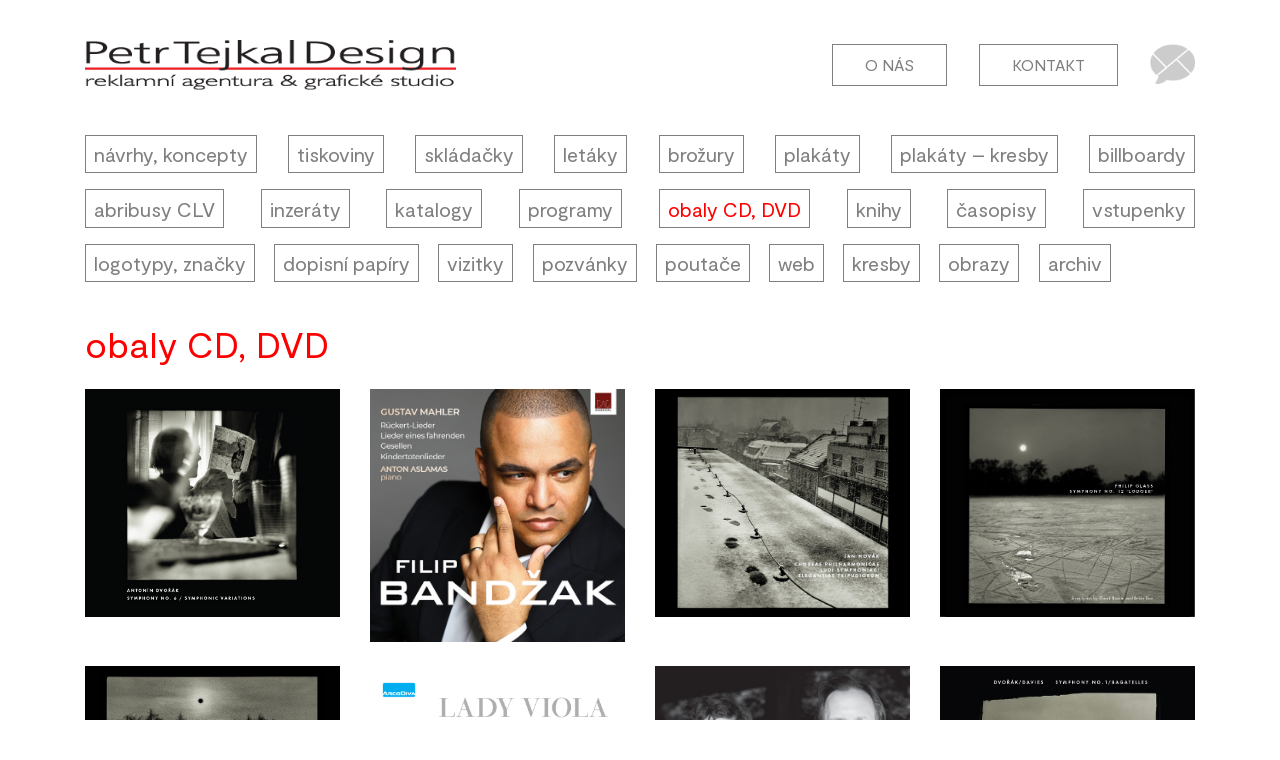

--- FILE ---
content_type: text/html; charset=utf-8
request_url: http://ptdesign.cz/obaly_cd_dvd-8
body_size: 17013
content:


<!DOCTYPE html>

<html>
<head><meta http-equiv="Content-Type" content="text/html; charset=utf-8" />
    <!-- Required meta tags -->
    <meta charset="utf-8" /><meta name="viewport" content="width=device-width, initial-scale=1, shrink-to-fit=no" /><meta name="description" content="grafické studio,tejkal petr,reklamní agentura,brno" /><meta http-equiv="Content-Language" content="cs" /><meta name="author" content="LIVEBOX a.s." /><meta name="copyright" content="PTdesign" /><meta name="robots" content="all,follow" />
    <script src="https://ajax.googleapis.com/ajax/libs/jquery/1.10.2/jquery.min.js"></script>
    <!-- Bootstrap CSS -->
    <link rel="stylesheet" href="/css/bootstrap.min.css" /><link rel="stylesheet" href="/css/colorbox.css" /><link rel="stylesheet" href="/css/main.css?v3" /><title>
	Petr Tejkal Design | Reklamní agentura
</title>
</head>
<body>
    <form method="post" action="./obaly_cd_dvd-8?id=obaly_cd_dvd-8" id="form1">
<div class="aspNetHidden">
<input type="hidden" name="__VIEWSTATE" id="__VIEWSTATE" value="Guu0J6ywJeNb70pkbvJBgdbpMyHJlxs3MicN2PcRidRihZLokKSppM5DHOhs0C9psoIBhsZUCq67nTjreuxEiKStqIGj8dI/BsIQkVkqPIS+vSR7NYQCJbZIWqIx40EuiVPGOJ5cSWdLXiGK8yKCAVtWcT7cA1yXUK+kS0v1YLnzb+LCytDH8B6GagyZyX5qWz2cXwc0kj5ipWz8sVb5JcXUiK5sO3yOp/v4bJa5WjLsU9yfcjMVp4t0uGi4RXqK4yoHHfJI/Fl3mRrdWBABiBLoKFvpoAOmDah8/Net+XLyMUy6ZS4Kbq8IwpO0tS4ir0SUscmslBzFF+vsHOc8dGbnpvfD6oiyj/lPZrPJOwAQvTVtGe82R6sTQwwL984cZRDXeb2t2J7WAAKwT8rXghu0tRi0cmAJXb1kJCbhkAhhDnTXnEq5x8KYA1Ft48A80lKmYF1i4xkz0Y6YuBggV5MBNKMUWhDYD95Dm0lfMf0jRCF+FIsxhWejNuD/lqeTkOVNoh20OqJ8LisaGcm6otlxvWK92VKMfx+FqNA2/51fT/kWFCqRGszIGbW3uas8MAYQwxsZafOB4OxuSO9TgidF9yvYkV/17i9kAxP8oo/aw/MWDVCnjDrQ4dzRuOPbRFh83T0VUknoFbgaH7INaW8h/DPuyYI+/54A/I2eKrcunAARBYl7eJ+KWBnJK384WlSrZR+jyOF76Gt1UT71H9z2hbHPwv8WIozPQwOAB8YE8PGK+ashUcepBYRLx8eLjNowYTx6LKNxSxPvjHyi8mR0xX2y95cVThhpH4okSVzXuVFhFtxu3WmvBZVy+hcEUBYG1B4NFLOcz0s/ZQqVctGn6s4HkfRD0YmlE00iCRzmEnHkLu+teNmWMAkF07hrt1+lJ93Sj3KHtR4xu+PbioSqwnrBhK0D499bSIrCsUrLQJOjymQOR6HpI4tAChICqLvlvsSXId+Wv2dXoNr4bAoA6gIHO7QCno/mRwqFpduYXL/PX3dfrgsB+JECAXzYgbih47oToeP5nnjCTzhkL23PviICq0I3S1xI+hDSZQFY2IQ2vp3UtrGUekIdIPyEfPLsqd6LAQRPpe8RqAJUelRAvYF0wqsJogEfDlihwsDufDFsbYxs6ea4rjHvwxhCBGLTttSiuTqxbgf9Waq/vR6AWkInr4fv3crfFa1yNjUPH9eY9WbB7np/4UaQGJG5Q0LAxKkVHhzS6ySsolnewDUKSXct6swKqfJqCJ0SimIJHsIa0w/nvFXKDp6C+RAGZpNGnNZi1FhBnvEaK7cubYmriIU8Lv9/mA2rgp4zthbjPXXECkeLWB6NB/BOQk8YoHBygT1BpK2KXVW7x6pyg7nseT1aaOkAKCZ6KnyL7ISReRwfiMkLpMQrQoX46sJ0/aGNhufoQl5Xl44yWCU3EFpz5YNr9WnoZ2wOikTCFPiTzlTgnJn5S3jgnl/fdSvvwKUoObmdY/iXAeKnhpt/Y0JMCwH31RONVl6hgoL17BjZtzRtQcYnkZNCOhpSR+2kX/ebWgSbQk8wT4Z7SQEyRzcW6VuwPoSXXCuO6wrinEwJJk8FpXfMF1O7WYcOmYkqg15+s6teIp1fmo8STbkcuOd1bXF9UbKLiGZxagDHen/[base64]/JMJJ/cORtsZHJwUL6LYwtlHasgdtf/[base64]/ql4axLRHw6RwDUWjcOpvvrbD0133VYRWg808c9X7KPsxeWXKtNH0ft6KgILPJlbnyZXKsecIQAZ3IXUZb3zeuh/K1cGL4xQIalnV0VqNu1hkrMPXOZD0DDX/xK4cD26XIelJYubbnEyiH+TXp/yoyt56/8dQqCfz4UBIXj19zTDPBsMCheMmKK/Nm+anBDlBLIPGKyT3wzSNhYF3rm8zUhGu+J3FeKweLatRBdtDABuLNhLeqqe7UH2PFri77Zbp8HZC4XNpbkPGktzSWFMmbMnFloCCy7lpW5+VefDoP4bbe95yH4sK8KPgtLgiCRXj0BHADtRpNkDBKl/CpreDFDfXSgKhtekwIcEqMAmgnQSviBy3OpxKpF9FxlXkKjmuae9dFqWyy6rIxVrfb61E3O8xdZhSUhmvL/IoK7uE22it7eEEPBDUjYKhvik2+Zo08TI9HS2g4OVuU/sOfMx4CV5jXOk+WSmzsFaW5mjYc0iLSi95PT41fw9zHi/rR5FzskyzcF65+c554/Y33Onu3gQQ/ssVLXd425c/YxEjSpRsPt0Sh4OHmccNHU9pYrSR2+9z40ibbibvziwuNPDHw8ulYhlPkUeFYfMFL6reGGxor0wqA9H3Lq3TA9zlCQbXxqsdMq9WYEN5MMQ3vTbD2Ss6NGV3uAcHiFwK4c1ohy7s051uwPWsnJpDSfyj0exeGffUjFvHKhNfZSmLq/MLaVlJpukLX5DszbxdxK30/cWAZ1+zv3FxbbMaY95vF30cNV8rm5SY+iY9AtJvf5wPFd7QfRczoosGGfHGQpInLVd9U6FiniXvfAil8/Hv9EPtl/XccT8LCunzuUMc9ka8t/1Li2Q54jIU3eqPOQDZxq+1cDF7gkm+Bu4cKZMJqATk/DbHd1uodAp4AR39qURnxeBIZol2UDVKOF/loILbzjOrnn0xklCGnFZfFzOQ3voMHip4D0u20O5TroVulnFujfmerG5hZZOtkvuzhX7qiIYphpVVP+9f2ajoEEbByeOyf2rfd+aT8Y3yO9/qsh0dimmmVjncPkA5HRAwkSOtvgr7HI/[base64]/qgkF3n1GpETH1qLVAd9cjkKL+WCMo3mpqau1DTqn/v+LCiJ3C6UpWgTw0chc8lkzMNOISeSMVV8EmrYJ7HKui/0tEsnnVKmFhfMh6E1t6MqQmr5vAh3uzbVTyE0zIrcodR1AJY3tAEWnp33zDiRAbfC/Jg6I9Agi7NMninJAwH7Km6hjoO/zYeFc/jEXBk5ZGHbZAyxlk9P6ojDGkN1ut0sOyIwh2Yyg2XAD05Mehl0c34rQLTQR7N2FAL0tdi03Bv9tgkIE29Yp2MMW2fUyZb4zwx3GPwM8GBAUFHZb5UDVYAFTJPBH/AWXPnKEeNS+Bf9xjHjNUj/yJTuVzllNPcr9JNtFO+CCx8qzMpDeQNWiNVdgYcDFKEbuMJ4MgZhW6Tdjeu8VSvfCbc7UZiN9DEarDuEci3lGQAi1gqq0hww11WDuTtZlUdfF+5ZeVOzaLGFdLVMYhvhdjalsdB8iF8TkMI/2o71J7c/MShVh6O/yK620Bd3uJkb0ivyGnRKiyqzZkprPpxnEGZMOwRMJnMQ0ehaeDVit+0wwEAx3AFMcpit087HAUbIlq/HxonNbfkuOnspV3ItOXjwBAeIQYmk6EEtoYvHduXtdjZfTjSLOPDRVfB67dZB2XW6Q5SSBz26cyE5yG0eau5LbOd93BuSJ2KUQKpAmGZFZqx9IBI3yB1CBjYXj2L/2tbScfm5DUEWnnrNBIyPNr/1NHgYJfjPKmkBQjy/+/M1LqRJ5ZNac6VH6zIoHEyTW+QdL5ow2Y6b5BNG+t5wQ2UwYzzOXxwbPSBle1wV4e9jyxwruZtJvIKeZq3OWbsuA1B/a0xwSGhLCarfipLL5bWSi6o/yb7+Rv7ccdkYLMRWV1Q29Ak1FV6bslrIxadBUF0TC+bPNfOfA+OG+vZGg+oDVHCuXGwUtvkqnxYM6RPl97ZyzzgYT+1DOJVwIfXGXFhaARpoAb5pS3+PzQvH0Gl2yWza4jIAZ+TK/ha+nnZGV+pDfsvmEJ6k5KV6bBZkUroIUdMxehVsQ0kmdI4l7knF/7gIBWMz7sAxiYLxZRTM/w3ox4rCZCqYvUiNb2MNjCaH+rOQ30YI4fokNdghL89uGzVVFIOd42sSV8vivFbN4x7W/trIbxnrPmc3UBM+KKUUE/+uFZPmUnNE19XxxWWZmWspwOSbZqq2WRcc4XFksrhWjv5e6MW6nStuEVIUJMh+OuUAHUbuWeD0P5m7GQM/[base64]/EhxY/atQduw9Rhbac/c6iEv19jndVk2c9EEr5z9S/bwf3AHEfZSj8bc4XXGvmXNDdhV2xcSAn8fLE5Z2qVnpaAjn0Fvcin3NOYgIp5CX+0LtBg5BrJCALrpYG1Wy/GpccTmPsVTi3kJcfRKPZyh3adEvgDrF3xPSfF0mS7qhSO+ManhdKxDc3+r/jmS6p3GFBvxRcZMn29Gw0QRFMpVhaaOT1syc/CRGY/MHcP3+Dgl7eS0Z+jnu8Aiuf4rVqmHK9XuWAVRxr01ialT+8THHBJRz5EifxbOepLrqb5/yH5NyFJL2J09nUJb4TF3sHmE3kPwXgJ9qBd5u2e/ROm+oz7xCs8wxzgyDWnT6EyNi0v4xXH2dGGpkLLLX4TgH7HKyAQCqzhzmqgIxNFdKGUrGEotT8nuWhuUWqbhXoK86eN/GooUoGIdbyKjMAk08wR7cLTFfeidEfvkLeXLkr56CriSeK9cyfEOHOIt8xZIx9AJFX0AWKxE6IHVbwQSAJ9AG6Xc4yzhHtbHXXSr109dW/4cKLEr5rfqQK7Jkm7cVh+Isc2zKBGZDna+rsE3AtcF7O2HQAtno7CLtWPezXJIg8KeCTp7r+Jlr+MGi85OU/zYVI+h4ZirxHr2CpvfumqIS7TJ8xIYaB5V5hYpUbSvo98LKXihXeh5c3orTHZxz6VKWwivF5ABX2tPvT1NQBXPOWr4KXZPizHsr9vrOsGib4Amb0raMG0pc2QBJirCmflnZ60IBro4Fzo/In6SW+N/Ea0OymeGubKlBp4rpE282ELD6pq/yOM1f+Kop29P3y0k7uKbhO+dRyLwFbRmOuzNMJG2wtAU2krYQyxaQMGRHdK2IiliLZ6nKyBw+3k8aUaC/YiP2ljlJfhT0xvMciWs7P7O6opvHxzSPpUeDGljaycQYjyB4dJgxyZjk9Ga7TcuGEm1m0ngaqe1Z0b5AE2z0AwHVjXvQ440/[base64]/vglvncLNl3JOswdoBtVWfIGrPlZXz5zt4xkc4IXcTUYHDu2TlZDLotLQWf5IB8fMad/VYprWZSVruE0A+g80iod1XPKDOPxDVpY8NCKowS2dVxYjRTc0NseYYbZLdQ35pTAiEwI4Zp8Ctx6riygrQ5/O7oIYYeMRvBc04EAVBk1uUivZMU4p5DCoIq1Lf8N9SJbIEg2R3/8pHHm7cZ3srqYEgS6zq8Zd9Ko+2FLaVO+afxAfB+ItMEUUmMRbi6+BlxeF7XT/hQ5JxfctJfBfSiiUxzxkAxygk1G+1507gCh9/ZR++J+vk+H+DAmse3v1OpX2MWlErnFW0ZKltycGZMEaEFgH8R3wWBZ5sVU4Nm2j+2qwYTuUcliHial4MlU2pPMQ0ybf+ycKtb+68MWdSWcR2Y+lrakzqB5fHcmzwUnDg6epxLXAjvJynUopO4oUqUeBMgyyu7ByKb7AOXxSLgPNbg523231wXA/UKwoyMGfhfOkO2v9k5dccjSqzWEMaQ8K2McuAkwIaO2JS3d4rLYvKYZ43KPjB9mzqqgdGeFJcELugVAHcybdkNQNFlbWxNYIjmrBP/yJ4bEmbSSz+4egnfRCog8bCmi65wlbvi4rBSbyjjMivDU1TyirMcz8XTEZ/JKWPjHgZNfROTPhrEoJg/hRCmue1LK+x6JSz6gzV3zxZ4W5v8r4h1WzJrRTnNDucnJdBSswnKDpRCLevT9Jd30Bj3pGBLhdA9dJSaITQ4XaDt7U+23RIQvi/zQGF7OEF/3Q6So+yl6ilyUlwpQ05BrDwJEcva/5umC2kyBi6rp0lnM3Iv/oWklpTR27K5TjMC4fZLexH3xkZnLB+CrHBaDNuQIJOynMGEGqYQYxF8ZveGkS4nVHncZYwx5GvDP7ERINKGlg4tQhL6DeU0+HZNlA6CkD25s2BBTcEy4T2ecWtb4pL1T38aspR8+iuIIwF+UfSOammgYSquwap3AKE/QvXbQn+Jgb6Vpx/OCq2haIUpZOa24oyQlAC7dPfI0M3EqPGX+gOdojvKAJZTKEnxWEdW7Q0hwPwkRTKi/6oteRpl/ptZB+H1YfG4jMjKCwusXWVoIdJd8h7sNhGngk/eAWCA7XV0PhVxbTwISOCGS3x7HeAAAJoAbVo+p2MVRgqmtDiDFEj2Zq7myXr29Ebe+UN62uJqHPI8BBW+MY6poNk8pHf0pcSBYrYFnOMKzWdZHUNM0h/MKZY0MVj4jhlca9370z7EMYuJX/PLTJ/X5fyHK8yfuL+/Tl9l87TndwahpKsI4QHC2YEx/nLfo6bCNDTHZfyLJNvXciyDvsQXYimmkPJ5oKeOqiOEq6rVVi43Je2jMr2c54Ort3Q7Nfb/CfD0P5KcpBieCS6NIVZacA3GHoWyFkygvYjws9G/pUTQiOJwNEUU+XhAATfzVgG/g8KYDAQHy4f6V3nWvF059Bf7kQR7lmR7Zz9eHXS1td+l6NcgPJdNDYvXVRmOLQizPJZtTz5UddXTKwYR/6xEkE7EC17MnAtqBvd3ZMKQO+0pfx8Ri8CqrmQZOOcRvph/+cYB5HsuKf9mhbGJhP/J5fIyrRZhQFNtHuKC7AGCQjpG4AOPcTQuD7erBQmm9GRpCrG6W34q5DMO7Grv5Rx+F6MTEa+lSuKbutkLFRmFTjfF/QofwdR3inmoVNgTB0wy7tGoZXLFPQ3mGrMMhAak81m3NAUF4oR20LvdSeBLl8FubehJS+HYNXWcCrGPCnkxCWwqkmuBYEAMsc64Yiagl/QChQkwRTGBnc0Rz1xEEJT9nFHDUZuThkqWLoDV1a96g5e/JNjSuEvvKBIlnJ/0Q4R0ta5TND1PO/8sb77JZWncm6Q+RnRb2vbzCsYVXrBxfSEVAekprPDGIKzL9upyqKJ04W5vp/878QZw1X25VAqwtV2FUUYe5zfh2/YpYDnl5LyBlXPo5nReCUK3H3WFKXI7jNuLDaog+QjPL4eP3s0zD5NxVle/Kd6XGj1YSLVEoKLJMRzAapteBEeoGpIb400NQ1nwm7ae4wuaLCcNZjyjh0WUnfAzlI4nSuKYvpUv4px2TTo/f++Z5tfdQ8yKc/ElTVZEmrZz+D5rpkXThG2QQuB9gsDA3PT0GZbx0DFs3ldaIHEFS6HHpZrv22drCFIusT/5jpRORDgXme0Rbiyxg64D3qt5tkjObyQAh+zwWhiYegVVr1yDthcNkl7wa7RWvGmbQGnBQWUQeieafWlbbbC0tDsM1G8oneSrrP1EpCeyXk2cRkDMjGENez3++AiBwtr/sZGsoRApZMBGrHtWHW4drG2Tih5l25u6zYEiXFZ3cQf9fxdTLUuIpvxN7nAunLr/0pebzwSW7IiHqaL3zD7+nwkZ89HrvW41FOFVZY5NNxp5Q6dtkonF+5U3wpWAmIrMDNgWzL9oBBmarPOiRmSuBa3BRtMxjivh3+R2ZBL92toYeec50Btkr3LRTBXGaGp6hoYjH3uvGb0bRvA1x6woFL1hxNVS1NZzhsJvbQz8Zy6JtywzsrVarb+W4/9olNIIPGPwCQ+e/NvIzp40zA5HuOS4PzhInC+jj/UJ/Ab6r29sFSk+b+hgJYLhy5hhF1GEOvFnmclP+nuCGnWrT6H1FN9FBwTBS9+LvKC6FU3L+QFDF4RIeZrQzV9kHKAUBNFdQg9wSoC3+/R1q3nLnjwjGZoMdePUJ6umLQzGu17Ha9ucdBUt72Bv8WyT6YVJXtNUU8JXZcgqgia/b45o671nH//UStJf2QgV9AeLomvaBwtWTKtJACDC+TJfkrDLrdwZa25twafQR9O2E5Ql/zQTaHpGxHYkcm4auamxOxCiLUUHXYmj7MXQvexH9xIgF5i89hLWYRumMBPZAIWhYz8C1nkhBGW+mQxFvpZkdgCApEdkpunE2NjjC+G4Xy4buNSUpRWfGsaSa82NZJQxGOrcRQe3FyrKwj23PM0+DNiT0V/ERrdUceAW99yrocAHDHbOgkJ1nnNePCyOj30dmTifH+t+a919U6CLirs0Yxn5A6GyDM3TchDAlfGkTtmaBnAyk2Y9co/99vcsXkS2nJSFMzazAlbby/vY2eawqEordvQQoFbqCSLstw9zdE8DYtLWjCLY75SZuOXRoFSw6MF5G7Ua2tMxSruweTi8RaM/b440NwOyXzKpn+XrPFX2j9MqeRiS7anji+gfbiQdOqTB7T8lh/S/AHDCcWfH7KZmtw7eUriKinrnYQSQy4ht0MYQApXRu+gpbq0EIdF9SgLk3Sz2ld6Vz7tEEFGsScfNfV0Ar7+ZNqn5aTiIwFCjVA/Y9R4MSdy0+m197PNkeCISep/pFyURx0qB712Z1OaKxQwgvYqPyKX5682cG2MK9zyYrFNys0HFpVpioRQBvTfrh2E6eockjFX5fc8pVXFC6pYvB5qI7Ib4hbUQkQZOsdgMmcbiKtxxI=" />
</div>

<div class="aspNetHidden">

	<input type="hidden" name="__VIEWSTATEGENERATOR" id="__VIEWSTATEGENERATOR" value="315CBD8D" />
	<input type="hidden" name="__EVENTVALIDATION" id="__EVENTVALIDATION" value="QVDxhGzXAoX5RYC/oSCrdLY10NqzF11WKqiqRLW20DXoww4I8HJKk91c98f+S169iDZQaZUJekjCzL3rMTzTR8mMYa4qKApuQeGcDSkO8AZHRW0jytNqGG48IkeCzb5EjvXdRJCN4CELGSgRfXAq3vygdj8udohuuh4V3FxlMdm246Ao9MavQaixLeuh0rJxzX46eD4ZBd01sw3qFn8/MA==" />
</div>
        <button onclick="topFunction()" id="myBtn" title="Nahoru">
            <svg xmlns="http://www.w3.org/2000/svg" width="16" height="16" fill="currentColor" class="bi bi-caret-up-fill" viewBox="0 0 16 16">
  <path d="M7.247 4.86l-4.796 5.481c-.566.647-.106 1.659.753 1.659h9.592a1 1 0 0 0 .753-1.659l-4.796-5.48a1 1 0 0 0-1.506 0z"/>
</svg>    
        </button>
        <nav class="navbar navbar-expand-md fixed-top navTop">
            <div class="container">
                <a class="navbar-brand" href="/">
                    <img id="imgLogo" class="img-fluid" src="images/Petr_Tejkal_Design.png" />
                </a>
                <button class="navbar-toggler" type="button" data-toggle="collapse" data-target="#navbarTop" aria-controls="navbarsExampleDefault" aria-expanded="false" aria-label="Toggle navigation">
                    <span class="navbar-toggler-icon"></span>
                </button>

                <div class="collapse navbar-collapse nav" id="navbarTop">
                    <ul class="navbar-nav ">
                        <li id="m1" class="nav-item">
                            <a class="nav-link" href="/o-nas">O nás</a>
                        </li>
                        <li id="m2" class="nav-item">
                            <a class="nav-link" href="/kontakt">Kontakt</a>
                        </li>
                        <li class="nav-item">
                            <a data-toggle="modal" data-target="#ContactForm" >
                                <img id="imgModal" src="images/bublina.png" />
                            </a>
                        </li>
                        
                    </ul>

                </div>
            </div>
        </nav>
        <nav class="navbar navbar-expand-md navCategory">
            <div class="container">
                <button class="navbar-toggler" type="button" data-toggle="collapse" data-target="#navbarsUnder" aria-controls="navbarsExampleDefault" aria-expanded="false" aria-label="Toggle navigation">
                    <span class="navbar-toggler-icon"></span>
                </button>

                <div class="collapse navbar-collapse nav justify-content-between" id="navbarsUnder">
                    
                    
                            <div class="mb-3 d-flex" id='m1'><a id="rptCategory_hplCategory_0" class="hplNav" href="/navrhy_koncepty-1">návrhy, koncepty</a></div>
                        
                            <div class="mb-3 d-flex" id='m18'><a id="rptCategory_hplCategory_1" class="hplNav" href="/tiskoviny-18">tiskoviny</a></div>
                        
                            <div class="mb-3 d-flex" id='m16'><a id="rptCategory_hplCategory_2" class="hplNav" href="/skladacky-16">skládačky</a></div>
                        
                            <div class="mb-3 d-flex" id='m13'><a id="rptCategory_hplCategory_3" class="hplNav" href="/letaky-13">letáky</a></div>
                        
                            <div class="mb-3 d-flex" id='m35'><a id="rptCategory_hplCategory_4" class="hplNav" href="/brozury-35">brožury</a></div>
                        
                            <div class="mb-3 d-flex" id='m24'><a id="rptCategory_hplCategory_5" class="hplNav" href="/plakaty-24">plakáty</a></div>
                        
                            <div class="mb-3 d-flex" id='m44'><a id="rptCategory_hplCategory_6" class="hplNav" href="/plakaty_%e2%80%93_kresby-44">plakáty – kresby</a></div>
                        
                            <div class="mb-3 d-flex" id='m25'><a id="rptCategory_hplCategory_7" class="hplNav" href="/billboardy-25">billboardy</a></div>
                        
                            <div class="mb-3 d-flex" id='m27'><a id="rptCategory_hplCategory_8" class="hplNav" href="/abribusy_clv-27">abribusy CLV</a></div>
                        
                            <div class="mb-3 d-flex" id='m21'><a id="rptCategory_hplCategory_9" class="hplNav" href="/inzeraty-21">inzeráty</a></div>
                        
                            <div class="mb-3 d-flex" id='m12'><a id="rptCategory_hplCategory_10" class="hplNav" href="/katalogy-12">katalogy</a></div>
                        
                            <div class="mb-3 d-flex" id='m28'><a id="rptCategory_hplCategory_11" class="hplNav" href="/programy-28">programy</a></div>
                        
                            <div class="mb-3 d-flex" id='m8'><a id="rptCategory_hplCategory_12" class="hplNav active" href="/obaly_cd_dvd-8">obaly CD, DVD</a></div>
                        
                            <div class="mb-3 d-flex" id='m30'><a id="rptCategory_hplCategory_13" class="hplNav" href="/knihy-30">knihy</a></div>
                        
                            <div class="mb-3 d-flex" id='m42'><a id="rptCategory_hplCategory_14" class="hplNav" href="/casopisy-42">časopisy</a></div>
                        
                            <div class="mb-3 d-flex" id='m19'><a id="rptCategory_hplCategory_15" class="hplNav" href="/vstupenky-19">vstupenky</a></div>
                        
                            <div class="mb-3 d-flex" id='m2'><a id="rptCategory_hplCategory_16" class="hplNav" href="/logotypy_znacky-2">logotypy, značky</a></div>
                        
                            <div class="mb-3 d-flex" id='m15'><a id="rptCategory_hplCategory_17" class="hplNav" href="/dopisni_papiry-15">dopisní papíry</a></div>
                        
                            <div class="mb-3 d-flex" id='m40'><a id="rptCategory_hplCategory_18" class="hplNav" href="/vizitky-40">vizitky</a></div>
                        
                            <div class="mb-3 d-flex" id='m17'><a id="rptCategory_hplCategory_19" class="hplNav" href="/pozvanky-17">pozvánky</a></div>
                        
                            <div class="mb-3 d-flex" id='m26'><a id="rptCategory_hplCategory_20" class="hplNav" href="/poutace-26">poutače</a></div>
                        
                            <div class="mb-3 d-flex" id='m41'><a id="rptCategory_hplCategory_21" class="hplNav" href="/web-41">web</a></div>
                        
                            <div class="mb-3 d-flex" id='m43'><a id="rptCategory_hplCategory_22" class="hplNav" href="/kresby-43">kresby</a></div>
                        
                            <div class="mb-3 d-flex" id='m45'><a id="rptCategory_hplCategory_23" class="hplNav" href="/obrazy-45">obrazy</a></div>
                        
                        <div class="mb-3 d-flex" id="m0"><a id="hplCategory" class="hplNav archiv" href="/archiv/">archiv</a></div>
                       <div class="flex-fill"></div> 
                
            </div>
        </nav>
        <div class="container mt-4">
            
    <div class="row">
        <div class="col-12 mb-3">
            <h1>obaly CD, DVD</h1>
        </div>
    </div>
    <div class="row">

    
    
            <div class="col-sm-1 col-sm-6 col-md-4 col-lg-3 mb-4 cat-thumb d-flex justify-content-center">
                <a id="ContentPlaceHolder1_rptItems_hplThumb_0" title="CD Dvořák No.6" href="/obaly_cd_dvd-8/cd_dvorak_no6-1691"><img id="ContentPlaceHolder1_rptItems_imgThumb_0" class="img-fluid" src="/images/CD_Dvorak_No6_titul.jpg" /></a>
            </div>
        
            <div class="col-sm-1 col-sm-6 col-md-4 col-lg-3 mb-4 cat-thumb d-flex justify-content-center">
                <a id="ContentPlaceHolder1_rptItems_hplThumb_1" title="CD F.Bandžak" href="/obaly_cd_dvd-8/cd_fbandzak-1680"><img id="ContentPlaceHolder1_rptItems_imgThumb_1" class="img-fluid" src="/images/CD_F_Bandzak_titul.jpg" /></a>
            </div>
        
            <div class="col-sm-1 col-sm-6 col-md-4 col-lg-3 mb-4 cat-thumb d-flex justify-content-center">
                <a id="ContentPlaceHolder1_rptItems_hplThumb_2" title="CD Novák" href="/obaly_cd_dvd-8/cd_novak-1676"><img id="ContentPlaceHolder1_rptItems_imgThumb_2" class="img-fluid" src="/images/CD_Novak_titul.jpg" /></a>
            </div>
        
            <div class="col-sm-1 col-sm-6 col-md-4 col-lg-3 mb-4 cat-thumb d-flex justify-content-center">
                <a id="ContentPlaceHolder1_rptItems_hplThumb_3" title="CD Glass" href="/obaly_cd_dvd-8/cd_glass-1665"><img id="ContentPlaceHolder1_rptItems_imgThumb_3" class="img-fluid" src="/images/1_CD_Glass_titul.jpg" /></a>
            </div>
        
            <div class="col-sm-1 col-sm-6 col-md-4 col-lg-3 mb-4 cat-thumb d-flex justify-content-center">
                <a id="ContentPlaceHolder1_rptItems_hplThumb_4" title="CD Arvo Pärt" href="/obaly_cd_dvd-8/cd_arvo_part-1664"><img id="ContentPlaceHolder1_rptItems_imgThumb_4" class="img-fluid" src="/images/1_CD_Part_titul_.jpg" /></a>
            </div>
        
            <div class="col-sm-1 col-sm-6 col-md-4 col-lg-3 mb-4 cat-thumb d-flex justify-content-center">
                <a id="ContentPlaceHolder1_rptItems_hplThumb_5" title="CD Lady viola" href="/obaly_cd_dvd-8/cd_lady_viola-1644"><img id="ContentPlaceHolder1_rptItems_imgThumb_5" class="img-fluid" src="/images/Lady_viola_titul.jpg" /></a>
            </div>
        
            <div class="col-sm-1 col-sm-6 col-md-4 col-lg-3 mb-4 cat-thumb d-flex justify-content-center">
                <a id="ContentPlaceHolder1_rptItems_hplThumb_6" title="CD Martinů-Nouzovský-Sekera" href="/obaly_cd_dvd-8/cd_martinunouzovskysekera-1583"><img id="ContentPlaceHolder1_rptItems_imgThumb_6" class="img-fluid" src="/images/cd_lightbox1583_1.jpg" /></a>
            </div>
        
            <div class="col-sm-1 col-sm-6 col-md-4 col-lg-3 mb-4 cat-thumb d-flex justify-content-center">
                <a id="ContentPlaceHolder1_rptItems_hplThumb_7" title="CD Dvořák" href="/obaly_cd_dvd-8/cd_dvorak-1582"><img id="ContentPlaceHolder1_rptItems_imgThumb_7" class="img-fluid" src="/images/1_CD_Dvorak_titul_web_oprava.jpg" /></a>
            </div>
        
            <div class="col-sm-1 col-sm-6 col-md-4 col-lg-3 mb-4 cat-thumb d-flex justify-content-center">
                <a id="ContentPlaceHolder1_rptItems_hplThumb_8" title="CD Lenora" href="/obaly_cd_dvd-8/cd_lenora-1579"><img id="ContentPlaceHolder1_rptItems_imgThumb_8" class="img-fluid" src="/images/1_CD_Rejcha_Lenora_titul_web_oprava.jpg" /></a>
            </div>
        
            <div class="col-sm-1 col-sm-6 col-md-4 col-lg-3 mb-4 cat-thumb d-flex justify-content-center">
                <a id="ContentPlaceHolder1_rptItems_hplThumb_9" title="DVD Hudba bez hranic" href="/obaly_cd_dvd-8/dvd_hudba_bez_hranic-1573"><img id="ContentPlaceHolder1_rptItems_imgThumb_9" class="img-fluid" src="/images/cd_lightbox1573_1.jpg" /></a>
            </div>
        
            <div class="col-sm-1 col-sm-6 col-md-4 col-lg-3 mb-4 cat-thumb d-flex justify-content-center">
                <a id="ContentPlaceHolder1_rptItems_hplThumb_10" title="Schoenberg_Čajkovskij" href="/obaly_cd_dvd-8/schoenberg_cajkovskij-1571"><img id="ContentPlaceHolder1_rptItems_imgThumb_10" class="img-fluid" src="/images/CD%20Schoenberg_Cajkovskij_booklet.jpg" /></a>
            </div>
        
            <div class="col-sm-1 col-sm-6 col-md-4 col-lg-3 mb-4 cat-thumb d-flex justify-content-center">
                <a id="ContentPlaceHolder1_rptItems_hplThumb_11" title="MHF Kutná Hora 2019" href="/obaly_cd_dvd-8/mhf_kutna_hora_2019-1546"><img id="ContentPlaceHolder1_rptItems_imgThumb_11" class="img-fluid" src="/images/cd_lightbox1546_1.jpg" /></a>
            </div>
        
            <div class="col-sm-1 col-sm-6 col-md-4 col-lg-3 mb-4 cat-thumb d-flex justify-content-center">
                <a id="ContentPlaceHolder1_rptItems_hplThumb_12" title="Nouzovský: Martinů" href="/obaly_cd_dvd-8/nouzovsky_martinu-1511"><img id="ContentPlaceHolder1_rptItems_imgThumb_12" class="img-fluid" src="/images/cd_lightbox1511_1.jpg" /></a>
            </div>
        
            <div class="col-sm-1 col-sm-6 col-md-4 col-lg-3 mb-4 cat-thumb d-flex justify-content-center">
                <a id="ContentPlaceHolder1_rptItems_hplThumb_13" title="Kristina Fialová: Martinů/Hindemith" href="/obaly_cd_dvd-8/kristina_fialova_martinu/hindemith-1507"><img id="ContentPlaceHolder1_rptItems_imgThumb_13" class="img-fluid" src="/images/CD_K.Fialova_viola_titul.jpg" /></a>
            </div>
        
            <div class="col-sm-1 col-sm-6 col-md-4 col-lg-3 mb-4 cat-thumb d-flex justify-content-center">
                <a id="ContentPlaceHolder1_rptItems_hplThumb_14" title="Martinů-Řezníček-Fiala" href="/obaly_cd_dvd-8/martinureznicekfiala-1449"><img id="ContentPlaceHolder1_rptItems_imgThumb_14" class="img-fluid" src="/images/CD_MRF_titul.jpg" /></a>
            </div>
        
            <div class="col-sm-1 col-sm-6 col-md-4 col-lg-3 mb-4 cat-thumb d-flex justify-content-center">
                <a id="ContentPlaceHolder1_rptItems_hplThumb_15" title="Humoresque" href="/obaly_cd_dvd-8/humoresque-1448"><img id="ContentPlaceHolder1_rptItems_imgThumb_15" class="img-fluid" src="/images/CD_Humoresque_titul.jpg" /></a>
            </div>
        
            <div class="col-sm-1 col-sm-6 col-md-4 col-lg-3 mb-4 cat-thumb d-flex justify-content-center">
                <a id="ContentPlaceHolder1_rptItems_hplThumb_16" title="Petr Fiala" href="/obaly_cd_dvd-8/petr_fiala-1435"><img id="ContentPlaceHolder1_rptItems_imgThumb_16" class="img-fluid" src="/images/CD_Fiala_Mse_titul.jpg" /></a>
            </div>
        
            <div class="col-sm-1 col-sm-6 col-md-4 col-lg-3 mb-4 cat-thumb d-flex justify-content-center">
                <a id="ContentPlaceHolder1_rptItems_hplThumb_17" title="Silhouettes" href="/obaly_cd_dvd-8/silhouettes-1391"><img id="ContentPlaceHolder1_rptItems_imgThumb_17" class="img-fluid" src="/images/CD_TF_Silhouettes_titul.jpg" /></a>
            </div>
        
            <div class="col-sm-1 col-sm-6 col-md-4 col-lg-3 mb-4 cat-thumb d-flex justify-content-center">
                <a id="ContentPlaceHolder1_rptItems_hplThumb_18" title="Introduction" href="/obaly_cd_dvd-8/introduction-1318"><img id="ContentPlaceHolder1_rptItems_imgThumb_18" class="img-fluid" src="/images/CD_Fialova_Introduction_titul.jpg" /></a>
            </div>
        
            <div class="col-sm-1 col-sm-6 col-md-4 col-lg-3 mb-4 cat-thumb d-flex justify-content-center">
                <a id="ContentPlaceHolder1_rptItems_hplThumb_19" title="Viola v barokní hudbě" href="/obaly_cd_dvd-8/viola_v_barokni_hudbe-1225"><img id="ContentPlaceHolder1_rptItems_imgThumb_19" class="img-fluid" src="/images/CD_Viola_titul.jpg" /></a>
            </div>
        
            <div class="col-sm-1 col-sm-6 col-md-4 col-lg-3 mb-4 cat-thumb d-flex justify-content-center">
                <a id="ContentPlaceHolder1_rptItems_hplThumb_20" title="De amicitia" href="/obaly_cd_dvd-8/de_amicitia-1142"><img id="ContentPlaceHolder1_rptItems_imgThumb_20" class="img-fluid" src="/images/CD_Fiala_De_amicitia_booklet_.jpg" /></a>
            </div>
        
            <div class="col-sm-1 col-sm-6 col-md-4 col-lg-3 mb-4 cat-thumb d-flex justify-content-center">
                <a id="ContentPlaceHolder1_rptItems_hplThumb_21" title="Elegiac Stories" href="/obaly_cd_dvd-8/elegiac_stories-1119"><img id="ContentPlaceHolder1_rptItems_imgThumb_21" class="img-fluid" src="/images/EbenTrio_CD_titul.jpg" /></a>
            </div>
        
            <div class="col-sm-1 col-sm-6 col-md-4 col-lg-3 mb-4 cat-thumb d-flex justify-content-center">
                <a id="ContentPlaceHolder1_rptItems_hplThumb_22" title="ČFSB J. J.Ryba" href="/obaly_cd_dvd-8/cfsb_j_jryba-1103"><img id="ContentPlaceHolder1_rptItems_imgThumb_22" class="img-fluid" src="/images/CD_CFSB_J.J.Ryba_titul.jpg" /></a>
            </div>
        
            <div class="col-sm-1 col-sm-6 col-md-4 col-lg-3 mb-4 cat-thumb d-flex justify-content-center">
                <a id="ContentPlaceHolder1_rptItems_hplThumb_23" title="Carl Stamitz" href="/obaly_cd_dvd-8/carl_stamitz-1087"><img id="ContentPlaceHolder1_rptItems_imgThumb_23" class="img-fluid" src="/images/CD_Stamitz_titul.jpg" /></a>
            </div>
        
            <div class="col-sm-1 col-sm-6 col-md-4 col-lg-3 mb-4 cat-thumb d-flex justify-content-center">
                <a id="ContentPlaceHolder1_rptItems_hplThumb_24" title="ČFSB Vaňhal, Fiala" href="/obaly_cd_dvd-8/cfsb_vanhal_fiala-1011"><img id="ContentPlaceHolder1_rptItems_imgThumb_24" class="img-fluid" src="/images/CD_Vanhal_Fiala_titul.jpg" /></a>
            </div>
        
            <div class="col-sm-1 col-sm-6 col-md-4 col-lg-3 mb-4 cat-thumb d-flex justify-content-center">
                <a id="ContentPlaceHolder1_rptItems_hplThumb_25" title="CD Alfred Strejček Ohlédnutí" href="/obaly_cd_dvd-8/cd_alfred_strejcek_ohlednuti-1012"><img id="ContentPlaceHolder1_rptItems_imgThumb_25" class="img-fluid" src="/images/CD_Strejcek_titul.jpg" /></a>
            </div>
        
            <div class="col-sm-1 col-sm-6 col-md-4 col-lg-3 mb-4 cat-thumb d-flex justify-content-center">
                <a id="ContentPlaceHolder1_rptItems_hplThumb_26" title="Dvořák: Requiem" href="/obaly_cd_dvd-8/dvorak_requiem-981"><img id="ContentPlaceHolder1_rptItems_imgThumb_26" class="img-fluid" src="/images/CD_Requiem_titul.jpg" /></a>
            </div>
        
            <div class="col-sm-1 col-sm-6 col-md-4 col-lg-3 mb-4 cat-thumb d-flex justify-content-center">
                <a id="ContentPlaceHolder1_rptItems_hplThumb_27" title="Staří čeští mistři..." href="/obaly_cd_dvd-8/stari_cesti_mistri-916"><img id="ContentPlaceHolder1_rptItems_imgThumb_27" class="img-fluid" src="/images/CD_Stari_mistri_titul.jpg" /></a>
            </div>
        
            <div class="col-sm-1 col-sm-6 col-md-4 col-lg-3 mb-4 cat-thumb d-flex justify-content-center">
                <a id="ContentPlaceHolder1_rptItems_hplThumb_28" title="CD Martinů" href="/obaly_cd_dvd-8/cd_martinu-850"><img id="ContentPlaceHolder1_rptItems_imgThumb_28" class="img-fluid" src="/images/CD_Pisen_o_domove_titul.jpg" /></a>
            </div>
        
            <div class="col-sm-1 col-sm-6 col-md-4 col-lg-3 mb-4 cat-thumb d-flex justify-content-center">
                <a id="ContentPlaceHolder1_rptItems_hplThumb_29" title="CD Puella Trio" href="/obaly_cd_dvd-8/cd_puella_trio-832"><img id="ContentPlaceHolder1_rptItems_imgThumb_29" class="img-fluid" src="/images/CD_PuellaTrio_Fiala_Bodorova_Eben_titul.jpg" /></a>
            </div>
        
            <div class="col-sm-1 col-sm-6 col-md-4 col-lg-3 mb-4 cat-thumb d-flex justify-content-center">
                <a id="ContentPlaceHolder1_rptItems_hplThumb_30" title="MP 2009 Sophia Jaffé" href="/obaly_cd_dvd-8/mp_2009_sophia_jaffe-828"><img id="ContentPlaceHolder1_rptItems_imgThumb_30" class="img-fluid" src="/images/CD_Jaffe_etiketa.jpg" /></a>
            </div>
        
            <div class="col-sm-1 col-sm-6 col-md-4 col-lg-3 mb-4 cat-thumb d-flex justify-content-center">
                <a id="ContentPlaceHolder1_rptItems_hplThumb_31" title="Setkávání 2008" href="/obaly_cd_dvd-8/setkavani_2008-831"><img id="ContentPlaceHolder1_rptItems_imgThumb_31" class="img-fluid" src="/images/_SVH%20MB_2008_DVD_titul.jpg" /></a>
            </div>
        
            <div class="col-sm-1 col-sm-6 col-md-4 col-lg-3 mb-4 cat-thumb d-flex justify-content-center">
                <a id="ContentPlaceHolder1_rptItems_hplThumb_32" title="DVD MHFPD 2007" href="/obaly_cd_dvd-8/dvd_mhfpd_2007-567"><img id="ContentPlaceHolder1_rptItems_imgThumb_32" class="img-fluid" src="/images/DVD_MHFPD_2007_Carmina_titul.jpg" /></a>
            </div>
        
            <div class="col-sm-1 col-sm-6 col-md-4 col-lg-3 mb-4 cat-thumb d-flex justify-content-center">
                <a id="ContentPlaceHolder1_rptItems_hplThumb_33" title="CD ČFSB" href="/obaly_cd_dvd-8/cd_cfsb-564"><img id="ContentPlaceHolder1_rptItems_imgThumb_33" class="img-fluid" src="/images/CD_CFSB_Highlights_titul.jpg" /></a>
            </div>
        
            <div class="col-sm-1 col-sm-6 col-md-4 col-lg-3 mb-4 cat-thumb d-flex justify-content-center">
                <a id="ContentPlaceHolder1_rptItems_hplThumb_34" title="CD Janáček" href="/obaly_cd_dvd-8/cd_janacek-521"><img id="ContentPlaceHolder1_rptItems_imgThumb_34" class="img-fluid" src="/images/CD_Duverne_listy_LJ_titul.jpg" /></a>
            </div>
        
            <div class="col-sm-1 col-sm-6 col-md-4 col-lg-3 mb-4 cat-thumb d-flex justify-content-center">
                <a id="ContentPlaceHolder1_rptItems_hplThumb_35" title="CD Puella Trio" href="/obaly_cd_dvd-8/cd_puella_trio-625"><img id="ContentPlaceHolder1_rptItems_imgThumb_35" class="img-fluid" src="/images/CD_PT_MSS_titul.jpg" /></a>
            </div>
        
            <div class="col-sm-1 col-sm-6 col-md-4 col-lg-3 mb-4 cat-thumb d-flex justify-content-center">
                <a id="ContentPlaceHolder1_rptItems_hplThumb_36" title="CD Mozart" href="/obaly_cd_dvd-8/cd_mozart-626"><img id="ContentPlaceHolder1_rptItems_imgThumb_36" class="img-fluid" src="/images/CD_Mozart_Sacred_music_titul.jpg" /></a>
            </div>
        
            <div class="col-sm-1 col-sm-6 col-md-4 col-lg-3 mb-4 cat-thumb d-flex justify-content-center">
                <a id="ContentPlaceHolder1_rptItems_hplThumb_37" title="DVD Lada Biriucov" href="/obaly_cd_dvd-8/dvd_lada_biriucov-576"><img id="ContentPlaceHolder1_rptItems_imgThumb_37" class="img-fluid" src="/images/cd_lightbox576_1.jpg" /></a>
            </div>
        
            <div class="col-sm-1 col-sm-6 col-md-4 col-lg-3 mb-4 cat-thumb d-flex justify-content-center">
                <a id="ContentPlaceHolder1_rptItems_hplThumb_38" title="DVD Lada Biriucov" href="/obaly_cd_dvd-8/dvd_lada_biriucov-575"><img id="ContentPlaceHolder1_rptItems_imgThumb_38" class="img-fluid" src="/images/DVD_Biriucov_Wagner_titul.jpg" /></a>
            </div>
        
            <div class="col-sm-1 col-sm-6 col-md-4 col-lg-3 mb-4 cat-thumb d-flex justify-content-center">
                <a id="ContentPlaceHolder1_rptItems_hplThumb_39" title="CD Vánoce" href="/obaly_cd_dvd-8/cd_vanoce-638"><img id="ContentPlaceHolder1_rptItems_imgThumb_39" class="img-fluid" src="/images/CD_Moravske_vanoce_titul.jpg" /></a>
            </div>
        
            <div class="col-sm-1 col-sm-6 col-md-4 col-lg-3 mb-4 cat-thumb d-flex justify-content-center">
                <a id="ContentPlaceHolder1_rptItems_hplThumb_40" title="DVD MHFPD 2006" href="/obaly_cd_dvd-8/dvd_mhfpd_2006-569"><img id="ContentPlaceHolder1_rptItems_imgThumb_40" class="img-fluid" src="/images/DVD_MHFPD_2006_Carmen_titul.jpg" /></a>
            </div>
        
            <div class="col-sm-1 col-sm-6 col-md-4 col-lg-3 mb-4 cat-thumb d-flex justify-content-center">
                <a id="ContentPlaceHolder1_rptItems_hplThumb_41" title="CD Haydn Sedm slov..." href="/obaly_cd_dvd-8/cd_haydn_sedm_slov-640"><img id="ContentPlaceHolder1_rptItems_imgThumb_41" class="img-fluid" src="/images/CD_Haydn_titul.jpg" /></a>
            </div>
        
            <div class="col-sm-1 col-sm-6 col-md-4 col-lg-3 mb-4 cat-thumb d-flex justify-content-center">
                <a id="ContentPlaceHolder1_rptItems_hplThumb_42" title="CD Con tutta..." href="/obaly_cd_dvd-8/cd_con_tutta-459"><img id="ContentPlaceHolder1_rptItems_imgThumb_42" class="img-fluid" src="/images/CD_Con_tutta_titul.jpg" /></a>
            </div>
        
            <div class="col-sm-1 col-sm-6 col-md-4 col-lg-3 mb-4 cat-thumb d-flex justify-content-center">
                <a id="ContentPlaceHolder1_rptItems_hplThumb_43" title="CD Janáček" href="/obaly_cd_dvd-8/cd_janacek-637"><img id="ContentPlaceHolder1_rptItems_imgThumb_43" class="img-fluid" src="/images/CD_Janacek_Listy_duverne_titul.jpg" /></a>
            </div>
        
            <div class="col-sm-1 col-sm-6 col-md-4 col-lg-3 mb-4 cat-thumb d-flex justify-content-center">
                <a id="ContentPlaceHolder1_rptItems_hplThumb_44" title="CD FB 50 let" href="/obaly_cd_dvd-8/cd_fb_50_let-473"><img id="ContentPlaceHolder1_rptItems_imgThumb_44" class="img-fluid" src="/images/07_CD_Filharmonie_Brno_50.jpg" /></a>
            </div>
        
            <div class="col-sm-1 col-sm-6 col-md-4 col-lg-3 mb-4 cat-thumb d-flex justify-content-center">
                <a id="ContentPlaceHolder1_rptItems_hplThumb_45" title="CD MP 2004" href="/obaly_cd_dvd-8/cd_mp_2004-455"><img id="ContentPlaceHolder1_rptItems_imgThumb_45" class="img-fluid" src="/images/CD_MP_2004.jpg" /></a>
            </div>
        
            <div class="col-sm-1 col-sm-6 col-md-4 col-lg-3 mb-4 cat-thumb d-flex justify-content-center">
                <a id="ContentPlaceHolder1_rptItems_hplThumb_46" title="MP 2003" href="/obaly_cd_dvd-8/mp_2003-649"><img id="ContentPlaceHolder1_rptItems_imgThumb_46" class="img-fluid" src="/images/CD_MP_2003.jpg" /></a>
            </div>
        
            <div class="col-sm-1 col-sm-6 col-md-4 col-lg-3 mb-4 cat-thumb d-flex justify-content-center">
                <a id="ContentPlaceHolder1_rptItems_hplThumb_47" title="CD Klenoty vánoc" href="/obaly_cd_dvd-8/cd_klenoty_vanoc-641"><img id="ContentPlaceHolder1_rptItems_imgThumb_47" class="img-fluid" src="/images/CD_Klenoty_vanoc_titul.jpg" /></a>
            </div>
        
            <div class="col-sm-1 col-sm-6 col-md-4 col-lg-3 mb-4 cat-thumb d-flex justify-content-center">
                <a id="ContentPlaceHolder1_rptItems_hplThumb_48" title="CD Sbory" href="/obaly_cd_dvd-8/cd_sbory-642"><img id="ContentPlaceHolder1_rptItems_imgThumb_48" class="img-fluid" src="/images/CD_Slavne_sbory_titul.jpg" /></a>
            </div>
        
        </div>

        </div>
        <div class="modal fade" id="ContactForm" data-backdrop="static" data-keyboard="false" tabindex="-1" aria-labelledby="staticBackdropLabel" aria-hidden="true">
            <div class="modal-dialog modal-dialog-centered modal-dialog-scrollable">
                <div class="modal-content">
                    <div class="modal-header">
                        <h5 class="modal-title" id="staticBackdropLabel">napište nám</h5>
                        <button type="button" class="close" data-dismiss="modal" aria-label="Close">
                            <span aria-hidden="true">&times;</span>
                        </button>
                    </div>
                    <div class="modal-body">
                        <div class="form-group">
                            <input name="ctl00$txtName" type="text" id="txtName" class="form-control" PlaceHolder="Jméno a příjmení" required="" />
                        </div>
                        <div class="form-group">
                            <input name="ctl00$txtEmail" type="text" id="txtEmail" class="form-control" PlaceHolder="Email" required="" />
                        </div>
                        <div class="form-group">
                            <input name="ctl00$txtPhone" type="text" id="txtPhone" class="form-control" PlaceHolder="Telefon" required="" />
                        </div>
                        <div class="form-group">
                            <textarea name="ctl00$txtMessage" rows="3" cols="20" id="txtMessage" class="form-control" PlaceHolder="Zpráva" required="">
</textarea>
                        </div>
                    </div>
                    <div class="modal-footer">
                        <input type="submit" name="ctl00$btnContactForm" value="Odeslat" id="btnContactForm" class="btn btn-primary" />
                    </div>
                </div>
            </div>
        </div>
    </form>
    
    <script src="/js/bootstrap.bundle.min.js"></script>
    <script src="/js/jquery.colorbox-min.js"></script>
    <script>
//Get the button
var mybutton = document.getElementById("myBtn");

// When the user scrolls down 20px from the top of the document, show the button
window.onscroll = function() {scrollFunction()};

function scrollFunction() {
  if (document.body.scrollTop > 20 || document.documentElement.scrollTop > 20) {
    mybutton.style.display = "flex";
  } else {
    mybutton.style.display = "none";
  }
}

// When the user clicks on the button, scroll to the top of the document
function topFunction() {
  document.body.scrollTop = 0;
  document.documentElement.scrollTop = 0;
        }
        $(document).ready(function () {
            $(".colorbox").colorbox({ rel: "colorbox", maxWidth: '95%', maxHeight: '95%', });
        });
</script>
</body>
</html>


--- FILE ---
content_type: text/css
request_url: http://ptdesign.cz/css/main.css?v3
body_size: 1705
content:
@font-face {
    font-family: "Moderat";
    src: url("font/Moderat-Regular.eot");
    src: url("font/Moderat-Regular.woff") format("woff"), 
        url("font/fonts/CustomFont.otf") format("opentype");
}

body {
    font-family: Moderat;
    color: rgba(0, 0, 0, 0.5);
    padding-top: 135px;
}

h1, h2, h3, h4, h5, h6
{
    color: red;
}
h1
{
    font-size: 2.25rem;
}
.navbar
{
    padding: 0;
}
@media (max-width: 576px)
{
    body
    {
        padding-top: 80px;
    }
    .navTop {
        padding: 15px !important;
    }
    .navCategory
    {
        padding: 0 15px !important;
    }
}
.navbar-toggler {
    color: rgba(0, 0, 0, 0.5);
    border-color: #CCC;
}
.navbar-toggler-icon {
    background-image: url("data:image/svg+xml,%3csvg xmlns='http://www.w3.org/2000/svg' width='30' height='30' viewBox='0 0 30 30'%3e%3cpath stroke='rgba%280, 0, 0, 0.5%29' stroke-linecap='round' stroke-miterlimit='10' stroke-width='2' d='M4 7h22M4 15h22M4 23h22'/%3e%3c/svg%3e");
}
.navTop {
    background: #FFF;
    min-height: 50px;
    width: 100%;
    padding: 40px 0;
    display: flex;
}
    .navTop .navbar-brand {
        padding: 0 !important;
        max-width: calc(100% - 100px);
    }
.navTop .navbar-brand img
{
    max-height: 50px;
    
}
.navTop .nav-item a
{
    cursor: pointer;
}
    .navTop .nav-item img
    {
        max-height: 2.5rem;
    }
    .navTop .nav-link {
        border: 1px solid rgba(0, 0, 0, 0.5);
        color: rgba(0, 0, 0, 0.5);
        text-transform: uppercase;
        text-align: center;
        padding: .5rem 2rem !important;
        margin-right: 2rem;
        white-space: pre;
    }
    .navTop .nav-link:hover, .navTop .nav-item.active .nav-link
    {
        color: red;
    }
#navbarTop {
    justify-content: flex-end;
    
}
#navbarTop.show {
    justify-content: center;
    padding-top: 1rem;
}
#navbarTop.show .nav-item
{
    text-align: center;
    margin-bottom: 1rem;
}
#navbarsUnder {
    margin: 0 -.6rem;
}
#navbarsUnder.show
{
    margin-top: 1rem;
}
.hplNav {
    font-size: 1.25rem;
    border: 1px solid rgba(0, 0, 0, 0.5);
    padding: .2rem .5rem;
    white-space: pre;
    margin: 0 .6rem;
    color: rgba(0,0,0,0.5);
}

    .hplNav.active, .hplNav:hover, .hplNav.active:hover {
        text-decoration: none;
        color: red;
    }
    @media(max-width: 399.99px)
    {
        #navbarsUnder .mb-3.d-flex{width: 100%;}
    }
#myBtn {
    display: none;
    position: fixed;
    bottom: 20px;
    right: 30px;
    z-index: 99;
    border: none;
    outline: none;
    background-color: rgba(0,0,0, 0.5);
    color: white;
    cursor: pointer;
    padding: 15px;
    border-radius: 4px;
}

    #myBtn:hover {
        background-color: #555;
    }

.cat-thumb a {
    width: 100%;
}
.cat-thumb a img
{
    width:100%;
    max-height: 530px;
    object-fit: contain;
}
.cat-thumb a.pozvanky img{
    max-height: 300px;
}
#carouselControls {
    /*height: 45vh;*/
}
#carouselControls .carousel-item a
{
    margin: 0 auto;
}
.carousel-control-prev-icon {
    background-image: url("data:image/svg+xml,%3csvg xmlns='http://www.w3.org/2000/svg' fill='%23CCC' width='8' height='8' viewBox='0 0 8 8'%3e%3cpath d='M5.25 0l-4 4 4 4 1.5-1.5L4.25 4l2.5-2.5L5.25 0z'/%3e%3c/svg%3e");
}
.carousel-control-next-icon {
    background-image: url("data:image/svg+xml,%3csvg xmlns='http://www.w3.org/2000/svg' fill='%23CCC' width='8' height='8' viewBox='0 0 8 8'%3e%3cpath d='M2.75 0l-1.5 1.5L3.75 4l-2.5 2.5L2.75 8l4-4-4-4z'/%3e%3c/svg%3e")
}


.btn-primary {
    color: rgba(0,0,0,0.5);
    background: #FFF;
    border-radius: 0;
    border: 1px solid rgba(0,0,0,0.5);
}
    .btn-primary:hover {
        color: red;
        background: #FFF;
        border: 1px solid rgba(0,0,0,0.5);
    }


@media (orientation: landscape) {
    /*.cboxPhoto {
        height: 80vh !important;
        max-height: 80vh !important;
        width: auto !important;
        max-width: 80vw !important;
    }

    #carouselControls .img-fluid {
        min-height: 60vh !important;
    }*/
}

@media (orientation: portrait) {
    /*.cboxPhoto {
        width: 80vw !important;
        max-width: 80vw !important;
        height: auto !important;
        max-height: 80vh !important;
    }
    */

}
